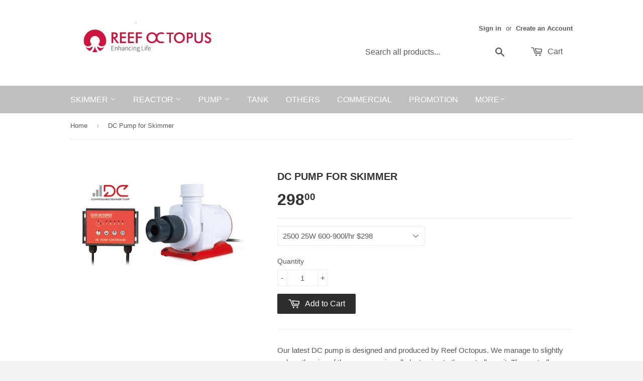

--- FILE ---
content_type: text/html; charset=utf-8
request_url: https://span.com.sg/products/dc-pump-for-skimmer
body_size: 16192
content:
<!doctype html>
<!--[if lt IE 7]><html class="no-js lt-ie9 lt-ie8 lt-ie7" lang="en"> <![endif]-->
<!--[if IE 7]><html class="no-js lt-ie9 lt-ie8" lang="en"> <![endif]-->
<!--[if IE 8]><html class="no-js lt-ie9" lang="en"> <![endif]-->
<!--[if IE 9 ]><html class="ie9 no-js"> <![endif]-->
<!--[if (gt IE 9)|!(IE)]><!--> <html class="no-touch no-js"> <!--<![endif]-->
<head>

  <!-- Basic page needs ================================================== -->
  <meta charset="utf-8">
  <meta http-equiv="X-UA-Compatible" content="IE=edge,chrome=1">

  
  <link rel="shortcut icon" href="//span.com.sg/cdn/shop/t/8/assets/favicon.png?v=169290195813271388501454560906" type="image/png" />
  

  <!-- Title and description ================================================== -->
  <title>
  DC Pump for Skimmer &ndash; Span Aquarium Pte Ltd | Blk 7 Kaki Bukit Road 1 Eunos Technolink #B1-08 S415937 | Reg. No. 200714377R
  </title>

  
  <meta name="description" content="Our latest DC pump is designed and produced by Reef Octopus. We manage to slightly reduce the size of the pump moving all electronics to the controller unit. The controller now has some additional functions such as on/off button and feed timer for 15 and 60 minutes. Mostly importantly we improved the mechanics of the p">
  

  <!-- Product meta ================================================== -->
  
  <meta property="og:type" content="product">
  <meta property="og:title" content="DC Pump for Skimmer">
  
  <meta property="og:image" content="http://span.com.sg/cdn/shop/products/RO-DC-SKIMMER_grande.jpg?v=1395805609">
  <meta property="og:image:secure_url" content="https://span.com.sg/cdn/shop/products/RO-DC-SKIMMER_grande.jpg?v=1395805609">
  
  <meta property="og:price:amount" content="298.00">
  <meta property="og:price:currency" content="SGD">


  <meta property="og:description" content="Our latest DC pump is designed and produced by Reef Octopus. We manage to slightly reduce the size of the pump moving all electronics to the controller unit. The controller now has some additional functions such as on/off button and feed timer for 15 and 60 minutes. Mostly importantly we improved the mechanics of the p">

  <meta property="og:url" content="https://www.reefoctopus.com.sg/products/dc-pump-for-skimmer">
  <meta property="og:site_name" content="Span Aquarium Pte Ltd | Blk 7 Kaki Bukit Road 1 Eunos Technolink #B1-08 S415937 | Reg. No. 200714377R">

  
  
  
  <meta name="twitter:site" content="@">


  <meta name="twitter:card" content="product">
  <meta name="twitter:title" content="DC Pump for Skimmer">
  <meta name="twitter:description" content="Our latest DC pump is designed and produced by Reef Octopus. We manage to slightly reduce the size of the pump moving all electronics to the controller unit. The controller now has some additional functions such as on/off button and feed timer for 15 and 60 minutes. Mostly importantly we improved the mechanics of the pump making it run even quieter with lesser vibrations.
Pinwheel impeller and venturi intake are included.
">
  <meta name="twitter:image" content="https://span.com.sg/cdn/shop/products/RO-DC-SKIMMER_medium.jpg?v=1395805609">
  <meta name="twitter:image:width" content="240">
  <meta name="twitter:image:height" content="240">
  <meta name="twitter:label1" content="Price">
  <meta name="twitter:data1" content="From $298.00 SGD">
  
  <meta name="twitter:label2" content="Brand">
  <meta name="twitter:data2" content="Reef Octopus">
  



  <!-- Helpers ================================================== -->
  <link rel="canonical" href="https://www.reefoctopus.com.sg/products/dc-pump-for-skimmer">
  <meta name="viewport" content="width=device-width,initial-scale=1">

  
  <!-- Ajaxify Cart Plugin ================================================== -->
  <link href="//span.com.sg/cdn/shop/t/8/assets/ajaxify.scss.css?v=101617718950719963771433867214" rel="stylesheet" type="text/css" media="all" />
  

  <!-- CSS ================================================== -->
  <link href="//span.com.sg/cdn/shop/t/8/assets/timber.scss.css?v=177752276491992467101674755486" rel="stylesheet" type="text/css" media="all" />
  




  <!-- Header hook for plugins ================================================== -->
  <script>window.performance && window.performance.mark && window.performance.mark('shopify.content_for_header.start');</script><meta name="google-site-verification" content="02NH49Tul_Igx_IXGOPkNcaRrqGLjvbXbY6HxpCQZ04">
<meta id="shopify-digital-wallet" name="shopify-digital-wallet" content="/3003681/digital_wallets/dialog">
<meta name="shopify-checkout-api-token" content="c29e4e95c376bbc93ad2c019b3986236">
<link rel="alternate" type="application/json+oembed" href="https://www.reefoctopus.com.sg/products/dc-pump-for-skimmer.oembed">
<script async="async" src="/checkouts/internal/preloads.js?locale=en-SG"></script>
<link rel="preconnect" href="https://shop.app" crossorigin="anonymous">
<script async="async" src="https://shop.app/checkouts/internal/preloads.js?locale=en-SG&shop_id=3003681" crossorigin="anonymous"></script>
<script id="apple-pay-shop-capabilities" type="application/json">{"shopId":3003681,"countryCode":"SG","currencyCode":"SGD","merchantCapabilities":["supports3DS"],"merchantId":"gid:\/\/shopify\/Shop\/3003681","merchantName":"Span Aquarium Pte Ltd | Blk 7 Kaki Bukit Road 1 Eunos Technolink #B1-08 S415937 | Reg. No. 200714377R","requiredBillingContactFields":["postalAddress","email"],"requiredShippingContactFields":["postalAddress","email"],"shippingType":"shipping","supportedNetworks":["visa","masterCard","amex"],"total":{"type":"pending","label":"Span Aquarium Pte Ltd | Blk 7 Kaki Bukit Road 1 Eunos Technolink #B1-08 S415937 | Reg. No. 200714377R","amount":"1.00"},"shopifyPaymentsEnabled":true,"supportsSubscriptions":true}</script>
<script id="shopify-features" type="application/json">{"accessToken":"c29e4e95c376bbc93ad2c019b3986236","betas":["rich-media-storefront-analytics"],"domain":"span.com.sg","predictiveSearch":true,"shopId":3003681,"locale":"en"}</script>
<script>var Shopify = Shopify || {};
Shopify.shop = "rosg.myshopify.com";
Shopify.locale = "en";
Shopify.currency = {"active":"SGD","rate":"1.0"};
Shopify.country = "SG";
Shopify.theme = {"name":"Supply","id":28301188,"schema_name":null,"schema_version":null,"theme_store_id":679,"role":"main"};
Shopify.theme.handle = "null";
Shopify.theme.style = {"id":null,"handle":null};
Shopify.cdnHost = "span.com.sg/cdn";
Shopify.routes = Shopify.routes || {};
Shopify.routes.root = "/";</script>
<script type="module">!function(o){(o.Shopify=o.Shopify||{}).modules=!0}(window);</script>
<script>!function(o){function n(){var o=[];function n(){o.push(Array.prototype.slice.apply(arguments))}return n.q=o,n}var t=o.Shopify=o.Shopify||{};t.loadFeatures=n(),t.autoloadFeatures=n()}(window);</script>
<script>
  window.ShopifyPay = window.ShopifyPay || {};
  window.ShopifyPay.apiHost = "shop.app\/pay";
  window.ShopifyPay.redirectState = null;
</script>
<script id="shop-js-analytics" type="application/json">{"pageType":"product"}</script>
<script defer="defer" async type="module" src="//span.com.sg/cdn/shopifycloud/shop-js/modules/v2/client.init-shop-cart-sync_BApSsMSl.en.esm.js"></script>
<script defer="defer" async type="module" src="//span.com.sg/cdn/shopifycloud/shop-js/modules/v2/chunk.common_CBoos6YZ.esm.js"></script>
<script type="module">
  await import("//span.com.sg/cdn/shopifycloud/shop-js/modules/v2/client.init-shop-cart-sync_BApSsMSl.en.esm.js");
await import("//span.com.sg/cdn/shopifycloud/shop-js/modules/v2/chunk.common_CBoos6YZ.esm.js");

  window.Shopify.SignInWithShop?.initShopCartSync?.({"fedCMEnabled":true,"windoidEnabled":true});

</script>
<script>
  window.Shopify = window.Shopify || {};
  if (!window.Shopify.featureAssets) window.Shopify.featureAssets = {};
  window.Shopify.featureAssets['shop-js'] = {"shop-cart-sync":["modules/v2/client.shop-cart-sync_DJczDl9f.en.esm.js","modules/v2/chunk.common_CBoos6YZ.esm.js"],"init-fed-cm":["modules/v2/client.init-fed-cm_BzwGC0Wi.en.esm.js","modules/v2/chunk.common_CBoos6YZ.esm.js"],"init-windoid":["modules/v2/client.init-windoid_BS26ThXS.en.esm.js","modules/v2/chunk.common_CBoos6YZ.esm.js"],"shop-cash-offers":["modules/v2/client.shop-cash-offers_DthCPNIO.en.esm.js","modules/v2/chunk.common_CBoos6YZ.esm.js","modules/v2/chunk.modal_Bu1hFZFC.esm.js"],"shop-button":["modules/v2/client.shop-button_D_JX508o.en.esm.js","modules/v2/chunk.common_CBoos6YZ.esm.js"],"init-shop-email-lookup-coordinator":["modules/v2/client.init-shop-email-lookup-coordinator_DFwWcvrS.en.esm.js","modules/v2/chunk.common_CBoos6YZ.esm.js"],"shop-toast-manager":["modules/v2/client.shop-toast-manager_tEhgP2F9.en.esm.js","modules/v2/chunk.common_CBoos6YZ.esm.js"],"shop-login-button":["modules/v2/client.shop-login-button_DwLgFT0K.en.esm.js","modules/v2/chunk.common_CBoos6YZ.esm.js","modules/v2/chunk.modal_Bu1hFZFC.esm.js"],"avatar":["modules/v2/client.avatar_BTnouDA3.en.esm.js"],"init-shop-cart-sync":["modules/v2/client.init-shop-cart-sync_BApSsMSl.en.esm.js","modules/v2/chunk.common_CBoos6YZ.esm.js"],"pay-button":["modules/v2/client.pay-button_BuNmcIr_.en.esm.js","modules/v2/chunk.common_CBoos6YZ.esm.js"],"init-shop-for-new-customer-accounts":["modules/v2/client.init-shop-for-new-customer-accounts_DrjXSI53.en.esm.js","modules/v2/client.shop-login-button_DwLgFT0K.en.esm.js","modules/v2/chunk.common_CBoos6YZ.esm.js","modules/v2/chunk.modal_Bu1hFZFC.esm.js"],"init-customer-accounts-sign-up":["modules/v2/client.init-customer-accounts-sign-up_TlVCiykN.en.esm.js","modules/v2/client.shop-login-button_DwLgFT0K.en.esm.js","modules/v2/chunk.common_CBoos6YZ.esm.js","modules/v2/chunk.modal_Bu1hFZFC.esm.js"],"shop-follow-button":["modules/v2/client.shop-follow-button_C5D3XtBb.en.esm.js","modules/v2/chunk.common_CBoos6YZ.esm.js","modules/v2/chunk.modal_Bu1hFZFC.esm.js"],"checkout-modal":["modules/v2/client.checkout-modal_8TC_1FUY.en.esm.js","modules/v2/chunk.common_CBoos6YZ.esm.js","modules/v2/chunk.modal_Bu1hFZFC.esm.js"],"init-customer-accounts":["modules/v2/client.init-customer-accounts_C0Oh2ljF.en.esm.js","modules/v2/client.shop-login-button_DwLgFT0K.en.esm.js","modules/v2/chunk.common_CBoos6YZ.esm.js","modules/v2/chunk.modal_Bu1hFZFC.esm.js"],"lead-capture":["modules/v2/client.lead-capture_Cq0gfm7I.en.esm.js","modules/v2/chunk.common_CBoos6YZ.esm.js","modules/v2/chunk.modal_Bu1hFZFC.esm.js"],"shop-login":["modules/v2/client.shop-login_BmtnoEUo.en.esm.js","modules/v2/chunk.common_CBoos6YZ.esm.js","modules/v2/chunk.modal_Bu1hFZFC.esm.js"],"payment-terms":["modules/v2/client.payment-terms_BHOWV7U_.en.esm.js","modules/v2/chunk.common_CBoos6YZ.esm.js","modules/v2/chunk.modal_Bu1hFZFC.esm.js"]};
</script>
<script id="__st">var __st={"a":3003681,"offset":28800,"reqid":"385f0eeb-22d8-4927-8cc8-66ab88f6cdbd-1768891094","pageurl":"span.com.sg\/products\/dc-pump-for-skimmer","u":"6bbe371c3434","p":"product","rtyp":"product","rid":273237929};</script>
<script>window.ShopifyPaypalV4VisibilityTracking = true;</script>
<script id="captcha-bootstrap">!function(){'use strict';const t='contact',e='account',n='new_comment',o=[[t,t],['blogs',n],['comments',n],[t,'customer']],c=[[e,'customer_login'],[e,'guest_login'],[e,'recover_customer_password'],[e,'create_customer']],r=t=>t.map((([t,e])=>`form[action*='/${t}']:not([data-nocaptcha='true']) input[name='form_type'][value='${e}']`)).join(','),a=t=>()=>t?[...document.querySelectorAll(t)].map((t=>t.form)):[];function s(){const t=[...o],e=r(t);return a(e)}const i='password',u='form_key',d=['recaptcha-v3-token','g-recaptcha-response','h-captcha-response',i],f=()=>{try{return window.sessionStorage}catch{return}},m='__shopify_v',_=t=>t.elements[u];function p(t,e,n=!1){try{const o=window.sessionStorage,c=JSON.parse(o.getItem(e)),{data:r}=function(t){const{data:e,action:n}=t;return t[m]||n?{data:e,action:n}:{data:t,action:n}}(c);for(const[e,n]of Object.entries(r))t.elements[e]&&(t.elements[e].value=n);n&&o.removeItem(e)}catch(o){console.error('form repopulation failed',{error:o})}}const l='form_type',E='cptcha';function T(t){t.dataset[E]=!0}const w=window,h=w.document,L='Shopify',v='ce_forms',y='captcha';let A=!1;((t,e)=>{const n=(g='f06e6c50-85a8-45c8-87d0-21a2b65856fe',I='https://cdn.shopify.com/shopifycloud/storefront-forms-hcaptcha/ce_storefront_forms_captcha_hcaptcha.v1.5.2.iife.js',D={infoText:'Protected by hCaptcha',privacyText:'Privacy',termsText:'Terms'},(t,e,n)=>{const o=w[L][v],c=o.bindForm;if(c)return c(t,g,e,D).then(n);var r;o.q.push([[t,g,e,D],n]),r=I,A||(h.body.append(Object.assign(h.createElement('script'),{id:'captcha-provider',async:!0,src:r})),A=!0)});var g,I,D;w[L]=w[L]||{},w[L][v]=w[L][v]||{},w[L][v].q=[],w[L][y]=w[L][y]||{},w[L][y].protect=function(t,e){n(t,void 0,e),T(t)},Object.freeze(w[L][y]),function(t,e,n,w,h,L){const[v,y,A,g]=function(t,e,n){const i=e?o:[],u=t?c:[],d=[...i,...u],f=r(d),m=r(i),_=r(d.filter((([t,e])=>n.includes(e))));return[a(f),a(m),a(_),s()]}(w,h,L),I=t=>{const e=t.target;return e instanceof HTMLFormElement?e:e&&e.form},D=t=>v().includes(t);t.addEventListener('submit',(t=>{const e=I(t);if(!e)return;const n=D(e)&&!e.dataset.hcaptchaBound&&!e.dataset.recaptchaBound,o=_(e),c=g().includes(e)&&(!o||!o.value);(n||c)&&t.preventDefault(),c&&!n&&(function(t){try{if(!f())return;!function(t){const e=f();if(!e)return;const n=_(t);if(!n)return;const o=n.value;o&&e.removeItem(o)}(t);const e=Array.from(Array(32),(()=>Math.random().toString(36)[2])).join('');!function(t,e){_(t)||t.append(Object.assign(document.createElement('input'),{type:'hidden',name:u})),t.elements[u].value=e}(t,e),function(t,e){const n=f();if(!n)return;const o=[...t.querySelectorAll(`input[type='${i}']`)].map((({name:t})=>t)),c=[...d,...o],r={};for(const[a,s]of new FormData(t).entries())c.includes(a)||(r[a]=s);n.setItem(e,JSON.stringify({[m]:1,action:t.action,data:r}))}(t,e)}catch(e){console.error('failed to persist form',e)}}(e),e.submit())}));const S=(t,e)=>{t&&!t.dataset[E]&&(n(t,e.some((e=>e===t))),T(t))};for(const o of['focusin','change'])t.addEventListener(o,(t=>{const e=I(t);D(e)&&S(e,y())}));const B=e.get('form_key'),M=e.get(l),P=B&&M;t.addEventListener('DOMContentLoaded',(()=>{const t=y();if(P)for(const e of t)e.elements[l].value===M&&p(e,B);[...new Set([...A(),...v().filter((t=>'true'===t.dataset.shopifyCaptcha))])].forEach((e=>S(e,t)))}))}(h,new URLSearchParams(w.location.search),n,t,e,['guest_login'])})(!0,!0)}();</script>
<script integrity="sha256-4kQ18oKyAcykRKYeNunJcIwy7WH5gtpwJnB7kiuLZ1E=" data-source-attribution="shopify.loadfeatures" defer="defer" src="//span.com.sg/cdn/shopifycloud/storefront/assets/storefront/load_feature-a0a9edcb.js" crossorigin="anonymous"></script>
<script crossorigin="anonymous" defer="defer" src="//span.com.sg/cdn/shopifycloud/storefront/assets/shopify_pay/storefront-65b4c6d7.js?v=20250812"></script>
<script data-source-attribution="shopify.dynamic_checkout.dynamic.init">var Shopify=Shopify||{};Shopify.PaymentButton=Shopify.PaymentButton||{isStorefrontPortableWallets:!0,init:function(){window.Shopify.PaymentButton.init=function(){};var t=document.createElement("script");t.src="https://span.com.sg/cdn/shopifycloud/portable-wallets/latest/portable-wallets.en.js",t.type="module",document.head.appendChild(t)}};
</script>
<script data-source-attribution="shopify.dynamic_checkout.buyer_consent">
  function portableWalletsHideBuyerConsent(e){var t=document.getElementById("shopify-buyer-consent"),n=document.getElementById("shopify-subscription-policy-button");t&&n&&(t.classList.add("hidden"),t.setAttribute("aria-hidden","true"),n.removeEventListener("click",e))}function portableWalletsShowBuyerConsent(e){var t=document.getElementById("shopify-buyer-consent"),n=document.getElementById("shopify-subscription-policy-button");t&&n&&(t.classList.remove("hidden"),t.removeAttribute("aria-hidden"),n.addEventListener("click",e))}window.Shopify?.PaymentButton&&(window.Shopify.PaymentButton.hideBuyerConsent=portableWalletsHideBuyerConsent,window.Shopify.PaymentButton.showBuyerConsent=portableWalletsShowBuyerConsent);
</script>
<script data-source-attribution="shopify.dynamic_checkout.cart.bootstrap">document.addEventListener("DOMContentLoaded",(function(){function t(){return document.querySelector("shopify-accelerated-checkout-cart, shopify-accelerated-checkout")}if(t())Shopify.PaymentButton.init();else{new MutationObserver((function(e,n){t()&&(Shopify.PaymentButton.init(),n.disconnect())})).observe(document.body,{childList:!0,subtree:!0})}}));
</script>
<link id="shopify-accelerated-checkout-styles" rel="stylesheet" media="screen" href="https://span.com.sg/cdn/shopifycloud/portable-wallets/latest/accelerated-checkout-backwards-compat.css" crossorigin="anonymous">
<style id="shopify-accelerated-checkout-cart">
        #shopify-buyer-consent {
  margin-top: 1em;
  display: inline-block;
  width: 100%;
}

#shopify-buyer-consent.hidden {
  display: none;
}

#shopify-subscription-policy-button {
  background: none;
  border: none;
  padding: 0;
  text-decoration: underline;
  font-size: inherit;
  cursor: pointer;
}

#shopify-subscription-policy-button::before {
  box-shadow: none;
}

      </style>

<script>window.performance && window.performance.mark && window.performance.mark('shopify.content_for_header.end');</script>

  

<!--[if lt IE 9]>
<script src="//cdnjs.cloudflare.com/ajax/libs/html5shiv/3.7.2/html5shiv.min.js" type="text/javascript"></script>
<script src="//span.com.sg/cdn/shop/t/8/assets/respond.min.js?v=52248677837542619231433867063" type="text/javascript"></script>
<link href="//span.com.sg/cdn/shop/t/8/assets/respond-proxy.html" id="respond-proxy" rel="respond-proxy" />
<link href="//www.reefoctopus.com.sg/search?q=3b69ef720f18bffb555e8fc3ab5fd4f0" id="respond-redirect" rel="respond-redirect" />
<script src="//www.reefoctopus.com.sg/search?q=3b69ef720f18bffb555e8fc3ab5fd4f0" type="text/javascript"></script>
<![endif]-->


  
  

  <script src="//ajax.googleapis.com/ajax/libs/jquery/1.11.0/jquery.min.js" type="text/javascript"></script>
  <script src="//span.com.sg/cdn/shop/t/8/assets/modernizr.min.js?v=26620055551102246001433867063" type="text/javascript"></script>

<link href="https://monorail-edge.shopifysvc.com" rel="dns-prefetch">
<script>(function(){if ("sendBeacon" in navigator && "performance" in window) {try {var session_token_from_headers = performance.getEntriesByType('navigation')[0].serverTiming.find(x => x.name == '_s').description;} catch {var session_token_from_headers = undefined;}var session_cookie_matches = document.cookie.match(/_shopify_s=([^;]*)/);var session_token_from_cookie = session_cookie_matches && session_cookie_matches.length === 2 ? session_cookie_matches[1] : "";var session_token = session_token_from_headers || session_token_from_cookie || "";function handle_abandonment_event(e) {var entries = performance.getEntries().filter(function(entry) {return /monorail-edge.shopifysvc.com/.test(entry.name);});if (!window.abandonment_tracked && entries.length === 0) {window.abandonment_tracked = true;var currentMs = Date.now();var navigation_start = performance.timing.navigationStart;var payload = {shop_id: 3003681,url: window.location.href,navigation_start,duration: currentMs - navigation_start,session_token,page_type: "product"};window.navigator.sendBeacon("https://monorail-edge.shopifysvc.com/v1/produce", JSON.stringify({schema_id: "online_store_buyer_site_abandonment/1.1",payload: payload,metadata: {event_created_at_ms: currentMs,event_sent_at_ms: currentMs}}));}}window.addEventListener('pagehide', handle_abandonment_event);}}());</script>
<script id="web-pixels-manager-setup">(function e(e,d,r,n,o){if(void 0===o&&(o={}),!Boolean(null===(a=null===(i=window.Shopify)||void 0===i?void 0:i.analytics)||void 0===a?void 0:a.replayQueue)){var i,a;window.Shopify=window.Shopify||{};var t=window.Shopify;t.analytics=t.analytics||{};var s=t.analytics;s.replayQueue=[],s.publish=function(e,d,r){return s.replayQueue.push([e,d,r]),!0};try{self.performance.mark("wpm:start")}catch(e){}var l=function(){var e={modern:/Edge?\/(1{2}[4-9]|1[2-9]\d|[2-9]\d{2}|\d{4,})\.\d+(\.\d+|)|Firefox\/(1{2}[4-9]|1[2-9]\d|[2-9]\d{2}|\d{4,})\.\d+(\.\d+|)|Chrom(ium|e)\/(9{2}|\d{3,})\.\d+(\.\d+|)|(Maci|X1{2}).+ Version\/(15\.\d+|(1[6-9]|[2-9]\d|\d{3,})\.\d+)([,.]\d+|)( \(\w+\)|)( Mobile\/\w+|) Safari\/|Chrome.+OPR\/(9{2}|\d{3,})\.\d+\.\d+|(CPU[ +]OS|iPhone[ +]OS|CPU[ +]iPhone|CPU IPhone OS|CPU iPad OS)[ +]+(15[._]\d+|(1[6-9]|[2-9]\d|\d{3,})[._]\d+)([._]\d+|)|Android:?[ /-](13[3-9]|1[4-9]\d|[2-9]\d{2}|\d{4,})(\.\d+|)(\.\d+|)|Android.+Firefox\/(13[5-9]|1[4-9]\d|[2-9]\d{2}|\d{4,})\.\d+(\.\d+|)|Android.+Chrom(ium|e)\/(13[3-9]|1[4-9]\d|[2-9]\d{2}|\d{4,})\.\d+(\.\d+|)|SamsungBrowser\/([2-9]\d|\d{3,})\.\d+/,legacy:/Edge?\/(1[6-9]|[2-9]\d|\d{3,})\.\d+(\.\d+|)|Firefox\/(5[4-9]|[6-9]\d|\d{3,})\.\d+(\.\d+|)|Chrom(ium|e)\/(5[1-9]|[6-9]\d|\d{3,})\.\d+(\.\d+|)([\d.]+$|.*Safari\/(?![\d.]+ Edge\/[\d.]+$))|(Maci|X1{2}).+ Version\/(10\.\d+|(1[1-9]|[2-9]\d|\d{3,})\.\d+)([,.]\d+|)( \(\w+\)|)( Mobile\/\w+|) Safari\/|Chrome.+OPR\/(3[89]|[4-9]\d|\d{3,})\.\d+\.\d+|(CPU[ +]OS|iPhone[ +]OS|CPU[ +]iPhone|CPU IPhone OS|CPU iPad OS)[ +]+(10[._]\d+|(1[1-9]|[2-9]\d|\d{3,})[._]\d+)([._]\d+|)|Android:?[ /-](13[3-9]|1[4-9]\d|[2-9]\d{2}|\d{4,})(\.\d+|)(\.\d+|)|Mobile Safari.+OPR\/([89]\d|\d{3,})\.\d+\.\d+|Android.+Firefox\/(13[5-9]|1[4-9]\d|[2-9]\d{2}|\d{4,})\.\d+(\.\d+|)|Android.+Chrom(ium|e)\/(13[3-9]|1[4-9]\d|[2-9]\d{2}|\d{4,})\.\d+(\.\d+|)|Android.+(UC? ?Browser|UCWEB|U3)[ /]?(15\.([5-9]|\d{2,})|(1[6-9]|[2-9]\d|\d{3,})\.\d+)\.\d+|SamsungBrowser\/(5\.\d+|([6-9]|\d{2,})\.\d+)|Android.+MQ{2}Browser\/(14(\.(9|\d{2,})|)|(1[5-9]|[2-9]\d|\d{3,})(\.\d+|))(\.\d+|)|K[Aa][Ii]OS\/(3\.\d+|([4-9]|\d{2,})\.\d+)(\.\d+|)/},d=e.modern,r=e.legacy,n=navigator.userAgent;return n.match(d)?"modern":n.match(r)?"legacy":"unknown"}(),u="modern"===l?"modern":"legacy",c=(null!=n?n:{modern:"",legacy:""})[u],f=function(e){return[e.baseUrl,"/wpm","/b",e.hashVersion,"modern"===e.buildTarget?"m":"l",".js"].join("")}({baseUrl:d,hashVersion:r,buildTarget:u}),m=function(e){var d=e.version,r=e.bundleTarget,n=e.surface,o=e.pageUrl,i=e.monorailEndpoint;return{emit:function(e){var a=e.status,t=e.errorMsg,s=(new Date).getTime(),l=JSON.stringify({metadata:{event_sent_at_ms:s},events:[{schema_id:"web_pixels_manager_load/3.1",payload:{version:d,bundle_target:r,page_url:o,status:a,surface:n,error_msg:t},metadata:{event_created_at_ms:s}}]});if(!i)return console&&console.warn&&console.warn("[Web Pixels Manager] No Monorail endpoint provided, skipping logging."),!1;try{return self.navigator.sendBeacon.bind(self.navigator)(i,l)}catch(e){}var u=new XMLHttpRequest;try{return u.open("POST",i,!0),u.setRequestHeader("Content-Type","text/plain"),u.send(l),!0}catch(e){return console&&console.warn&&console.warn("[Web Pixels Manager] Got an unhandled error while logging to Monorail."),!1}}}}({version:r,bundleTarget:l,surface:e.surface,pageUrl:self.location.href,monorailEndpoint:e.monorailEndpoint});try{o.browserTarget=l,function(e){var d=e.src,r=e.async,n=void 0===r||r,o=e.onload,i=e.onerror,a=e.sri,t=e.scriptDataAttributes,s=void 0===t?{}:t,l=document.createElement("script"),u=document.querySelector("head"),c=document.querySelector("body");if(l.async=n,l.src=d,a&&(l.integrity=a,l.crossOrigin="anonymous"),s)for(var f in s)if(Object.prototype.hasOwnProperty.call(s,f))try{l.dataset[f]=s[f]}catch(e){}if(o&&l.addEventListener("load",o),i&&l.addEventListener("error",i),u)u.appendChild(l);else{if(!c)throw new Error("Did not find a head or body element to append the script");c.appendChild(l)}}({src:f,async:!0,onload:function(){if(!function(){var e,d;return Boolean(null===(d=null===(e=window.Shopify)||void 0===e?void 0:e.analytics)||void 0===d?void 0:d.initialized)}()){var d=window.webPixelsManager.init(e)||void 0;if(d){var r=window.Shopify.analytics;r.replayQueue.forEach((function(e){var r=e[0],n=e[1],o=e[2];d.publishCustomEvent(r,n,o)})),r.replayQueue=[],r.publish=d.publishCustomEvent,r.visitor=d.visitor,r.initialized=!0}}},onerror:function(){return m.emit({status:"failed",errorMsg:"".concat(f," has failed to load")})},sri:function(e){var d=/^sha384-[A-Za-z0-9+/=]+$/;return"string"==typeof e&&d.test(e)}(c)?c:"",scriptDataAttributes:o}),m.emit({status:"loading"})}catch(e){m.emit({status:"failed",errorMsg:(null==e?void 0:e.message)||"Unknown error"})}}})({shopId: 3003681,storefrontBaseUrl: "https://www.reefoctopus.com.sg",extensionsBaseUrl: "https://extensions.shopifycdn.com/cdn/shopifycloud/web-pixels-manager",monorailEndpoint: "https://monorail-edge.shopifysvc.com/unstable/produce_batch",surface: "storefront-renderer",enabledBetaFlags: ["2dca8a86"],webPixelsConfigList: [{"id":"582058166","configuration":"{\"config\":\"{\\\"pixel_id\\\":\\\"GT-WVR4GD5Z\\\",\\\"target_country\\\":\\\"SG\\\",\\\"gtag_events\\\":[{\\\"type\\\":\\\"purchase\\\",\\\"action_label\\\":\\\"MC-RP9MLWQ0ER\\\"},{\\\"type\\\":\\\"page_view\\\",\\\"action_label\\\":\\\"MC-RP9MLWQ0ER\\\"},{\\\"type\\\":\\\"view_item\\\",\\\"action_label\\\":\\\"MC-RP9MLWQ0ER\\\"}],\\\"enable_monitoring_mode\\\":false}\"}","eventPayloadVersion":"v1","runtimeContext":"OPEN","scriptVersion":"b2a88bafab3e21179ed38636efcd8a93","type":"APP","apiClientId":1780363,"privacyPurposes":[],"dataSharingAdjustments":{"protectedCustomerApprovalScopes":["read_customer_address","read_customer_email","read_customer_name","read_customer_personal_data","read_customer_phone"]}},{"id":"86638774","eventPayloadVersion":"v1","runtimeContext":"LAX","scriptVersion":"1","type":"CUSTOM","privacyPurposes":["ANALYTICS"],"name":"Google Analytics tag (migrated)"},{"id":"shopify-app-pixel","configuration":"{}","eventPayloadVersion":"v1","runtimeContext":"STRICT","scriptVersion":"0450","apiClientId":"shopify-pixel","type":"APP","privacyPurposes":["ANALYTICS","MARKETING"]},{"id":"shopify-custom-pixel","eventPayloadVersion":"v1","runtimeContext":"LAX","scriptVersion":"0450","apiClientId":"shopify-pixel","type":"CUSTOM","privacyPurposes":["ANALYTICS","MARKETING"]}],isMerchantRequest: false,initData: {"shop":{"name":"Span Aquarium Pte Ltd | Blk 7 Kaki Bukit Road 1 Eunos Technolink #B1-08 S415937 | Reg. No. 200714377R","paymentSettings":{"currencyCode":"SGD"},"myshopifyDomain":"rosg.myshopify.com","countryCode":"SG","storefrontUrl":"https:\/\/www.reefoctopus.com.sg"},"customer":null,"cart":null,"checkout":null,"productVariants":[{"price":{"amount":298.0,"currencyCode":"SGD"},"product":{"title":"DC Pump for Skimmer","vendor":"Reef Octopus","id":"273237929","untranslatedTitle":"DC Pump for Skimmer","url":"\/products\/dc-pump-for-skimmer","type":"Pump"},"id":"10260759813","image":{"src":"\/\/span.com.sg\/cdn\/shop\/products\/RO-DC-SKIMMER.jpg?v=1395805609"},"sku":"RO-DC-2500S","title":"2500 25W 600-900l\/hr $298","untranslatedTitle":"2500 25W 600-900l\/hr $298"},{"price":{"amount":388.0,"currencyCode":"SGD"},"product":{"title":"DC Pump for Skimmer","vendor":"Reef Octopus","id":"273237929","untranslatedTitle":"DC Pump for Skimmer","url":"\/products\/dc-pump-for-skimmer","type":"Pump"},"id":"641751225","image":{"src":"\/\/span.com.sg\/cdn\/shop\/products\/RO-DC-SKIMMER.jpg?v=1395805609"},"sku":"RO-DC-3500S","title":"3500 25-40W 800-1200l\/hr $388","untranslatedTitle":"3500 25-40W 800-1200l\/hr $388"},{"price":{"amount":438.0,"currencyCode":"SGD"},"product":{"title":"DC Pump for Skimmer","vendor":"Reef Octopus","id":"273237929","untranslatedTitle":"DC Pump for Skimmer","url":"\/products\/dc-pump-for-skimmer","type":"Pump"},"id":"641751237","image":{"src":"\/\/span.com.sg\/cdn\/shop\/products\/RO-DC-SKIMMER.jpg?v=1395805609"},"sku":"RO-DC-5500S","title":"5500 35-50W 1200-2000l\/hr $438","untranslatedTitle":"5500 35-50W 1200-2000l\/hr $438"}],"purchasingCompany":null},},"https://span.com.sg/cdn","fcfee988w5aeb613cpc8e4bc33m6693e112",{"modern":"","legacy":""},{"shopId":"3003681","storefrontBaseUrl":"https:\/\/www.reefoctopus.com.sg","extensionBaseUrl":"https:\/\/extensions.shopifycdn.com\/cdn\/shopifycloud\/web-pixels-manager","surface":"storefront-renderer","enabledBetaFlags":"[\"2dca8a86\"]","isMerchantRequest":"false","hashVersion":"fcfee988w5aeb613cpc8e4bc33m6693e112","publish":"custom","events":"[[\"page_viewed\",{}],[\"product_viewed\",{\"productVariant\":{\"price\":{\"amount\":298.0,\"currencyCode\":\"SGD\"},\"product\":{\"title\":\"DC Pump for Skimmer\",\"vendor\":\"Reef Octopus\",\"id\":\"273237929\",\"untranslatedTitle\":\"DC Pump for Skimmer\",\"url\":\"\/products\/dc-pump-for-skimmer\",\"type\":\"Pump\"},\"id\":\"10260759813\",\"image\":{\"src\":\"\/\/span.com.sg\/cdn\/shop\/products\/RO-DC-SKIMMER.jpg?v=1395805609\"},\"sku\":\"RO-DC-2500S\",\"title\":\"2500 25W 600-900l\/hr $298\",\"untranslatedTitle\":\"2500 25W 600-900l\/hr $298\"}}]]"});</script><script>
  window.ShopifyAnalytics = window.ShopifyAnalytics || {};
  window.ShopifyAnalytics.meta = window.ShopifyAnalytics.meta || {};
  window.ShopifyAnalytics.meta.currency = 'SGD';
  var meta = {"product":{"id":273237929,"gid":"gid:\/\/shopify\/Product\/273237929","vendor":"Reef Octopus","type":"Pump","handle":"dc-pump-for-skimmer","variants":[{"id":10260759813,"price":29800,"name":"DC Pump for Skimmer - 2500 25W 600-900l\/hr $298","public_title":"2500 25W 600-900l\/hr $298","sku":"RO-DC-2500S"},{"id":641751225,"price":38800,"name":"DC Pump for Skimmer - 3500 25-40W 800-1200l\/hr $388","public_title":"3500 25-40W 800-1200l\/hr $388","sku":"RO-DC-3500S"},{"id":641751237,"price":43800,"name":"DC Pump for Skimmer - 5500 35-50W 1200-2000l\/hr $438","public_title":"5500 35-50W 1200-2000l\/hr $438","sku":"RO-DC-5500S"}],"remote":false},"page":{"pageType":"product","resourceType":"product","resourceId":273237929,"requestId":"385f0eeb-22d8-4927-8cc8-66ab88f6cdbd-1768891094"}};
  for (var attr in meta) {
    window.ShopifyAnalytics.meta[attr] = meta[attr];
  }
</script>
<script class="analytics">
  (function () {
    var customDocumentWrite = function(content) {
      var jquery = null;

      if (window.jQuery) {
        jquery = window.jQuery;
      } else if (window.Checkout && window.Checkout.$) {
        jquery = window.Checkout.$;
      }

      if (jquery) {
        jquery('body').append(content);
      }
    };

    var hasLoggedConversion = function(token) {
      if (token) {
        return document.cookie.indexOf('loggedConversion=' + token) !== -1;
      }
      return false;
    }

    var setCookieIfConversion = function(token) {
      if (token) {
        var twoMonthsFromNow = new Date(Date.now());
        twoMonthsFromNow.setMonth(twoMonthsFromNow.getMonth() + 2);

        document.cookie = 'loggedConversion=' + token + '; expires=' + twoMonthsFromNow;
      }
    }

    var trekkie = window.ShopifyAnalytics.lib = window.trekkie = window.trekkie || [];
    if (trekkie.integrations) {
      return;
    }
    trekkie.methods = [
      'identify',
      'page',
      'ready',
      'track',
      'trackForm',
      'trackLink'
    ];
    trekkie.factory = function(method) {
      return function() {
        var args = Array.prototype.slice.call(arguments);
        args.unshift(method);
        trekkie.push(args);
        return trekkie;
      };
    };
    for (var i = 0; i < trekkie.methods.length; i++) {
      var key = trekkie.methods[i];
      trekkie[key] = trekkie.factory(key);
    }
    trekkie.load = function(config) {
      trekkie.config = config || {};
      trekkie.config.initialDocumentCookie = document.cookie;
      var first = document.getElementsByTagName('script')[0];
      var script = document.createElement('script');
      script.type = 'text/javascript';
      script.onerror = function(e) {
        var scriptFallback = document.createElement('script');
        scriptFallback.type = 'text/javascript';
        scriptFallback.onerror = function(error) {
                var Monorail = {
      produce: function produce(monorailDomain, schemaId, payload) {
        var currentMs = new Date().getTime();
        var event = {
          schema_id: schemaId,
          payload: payload,
          metadata: {
            event_created_at_ms: currentMs,
            event_sent_at_ms: currentMs
          }
        };
        return Monorail.sendRequest("https://" + monorailDomain + "/v1/produce", JSON.stringify(event));
      },
      sendRequest: function sendRequest(endpointUrl, payload) {
        // Try the sendBeacon API
        if (window && window.navigator && typeof window.navigator.sendBeacon === 'function' && typeof window.Blob === 'function' && !Monorail.isIos12()) {
          var blobData = new window.Blob([payload], {
            type: 'text/plain'
          });

          if (window.navigator.sendBeacon(endpointUrl, blobData)) {
            return true;
          } // sendBeacon was not successful

        } // XHR beacon

        var xhr = new XMLHttpRequest();

        try {
          xhr.open('POST', endpointUrl);
          xhr.setRequestHeader('Content-Type', 'text/plain');
          xhr.send(payload);
        } catch (e) {
          console.log(e);
        }

        return false;
      },
      isIos12: function isIos12() {
        return window.navigator.userAgent.lastIndexOf('iPhone; CPU iPhone OS 12_') !== -1 || window.navigator.userAgent.lastIndexOf('iPad; CPU OS 12_') !== -1;
      }
    };
    Monorail.produce('monorail-edge.shopifysvc.com',
      'trekkie_storefront_load_errors/1.1',
      {shop_id: 3003681,
      theme_id: 28301188,
      app_name: "storefront",
      context_url: window.location.href,
      source_url: "//span.com.sg/cdn/s/trekkie.storefront.cd680fe47e6c39ca5d5df5f0a32d569bc48c0f27.min.js"});

        };
        scriptFallback.async = true;
        scriptFallback.src = '//span.com.sg/cdn/s/trekkie.storefront.cd680fe47e6c39ca5d5df5f0a32d569bc48c0f27.min.js';
        first.parentNode.insertBefore(scriptFallback, first);
      };
      script.async = true;
      script.src = '//span.com.sg/cdn/s/trekkie.storefront.cd680fe47e6c39ca5d5df5f0a32d569bc48c0f27.min.js';
      first.parentNode.insertBefore(script, first);
    };
    trekkie.load(
      {"Trekkie":{"appName":"storefront","development":false,"defaultAttributes":{"shopId":3003681,"isMerchantRequest":null,"themeId":28301188,"themeCityHash":"13507593077981189912","contentLanguage":"en","currency":"SGD","eventMetadataId":"093c0d12-7a62-407a-975d-e82271744f45"},"isServerSideCookieWritingEnabled":true,"monorailRegion":"shop_domain","enabledBetaFlags":["65f19447"]},"Session Attribution":{},"S2S":{"facebookCapiEnabled":false,"source":"trekkie-storefront-renderer","apiClientId":580111}}
    );

    var loaded = false;
    trekkie.ready(function() {
      if (loaded) return;
      loaded = true;

      window.ShopifyAnalytics.lib = window.trekkie;

      var originalDocumentWrite = document.write;
      document.write = customDocumentWrite;
      try { window.ShopifyAnalytics.merchantGoogleAnalytics.call(this); } catch(error) {};
      document.write = originalDocumentWrite;

      window.ShopifyAnalytics.lib.page(null,{"pageType":"product","resourceType":"product","resourceId":273237929,"requestId":"385f0eeb-22d8-4927-8cc8-66ab88f6cdbd-1768891094","shopifyEmitted":true});

      var match = window.location.pathname.match(/checkouts\/(.+)\/(thank_you|post_purchase)/)
      var token = match? match[1]: undefined;
      if (!hasLoggedConversion(token)) {
        setCookieIfConversion(token);
        window.ShopifyAnalytics.lib.track("Viewed Product",{"currency":"SGD","variantId":10260759813,"productId":273237929,"productGid":"gid:\/\/shopify\/Product\/273237929","name":"DC Pump for Skimmer - 2500 25W 600-900l\/hr $298","price":"298.00","sku":"RO-DC-2500S","brand":"Reef Octopus","variant":"2500 25W 600-900l\/hr $298","category":"Pump","nonInteraction":true,"remote":false},undefined,undefined,{"shopifyEmitted":true});
      window.ShopifyAnalytics.lib.track("monorail:\/\/trekkie_storefront_viewed_product\/1.1",{"currency":"SGD","variantId":10260759813,"productId":273237929,"productGid":"gid:\/\/shopify\/Product\/273237929","name":"DC Pump for Skimmer - 2500 25W 600-900l\/hr $298","price":"298.00","sku":"RO-DC-2500S","brand":"Reef Octopus","variant":"2500 25W 600-900l\/hr $298","category":"Pump","nonInteraction":true,"remote":false,"referer":"https:\/\/span.com.sg\/products\/dc-pump-for-skimmer"});
      }
    });


        var eventsListenerScript = document.createElement('script');
        eventsListenerScript.async = true;
        eventsListenerScript.src = "//span.com.sg/cdn/shopifycloud/storefront/assets/shop_events_listener-3da45d37.js";
        document.getElementsByTagName('head')[0].appendChild(eventsListenerScript);

})();</script>
  <script>
  if (!window.ga || (window.ga && typeof window.ga !== 'function')) {
    window.ga = function ga() {
      (window.ga.q = window.ga.q || []).push(arguments);
      if (window.Shopify && window.Shopify.analytics && typeof window.Shopify.analytics.publish === 'function') {
        window.Shopify.analytics.publish("ga_stub_called", {}, {sendTo: "google_osp_migration"});
      }
      console.error("Shopify's Google Analytics stub called with:", Array.from(arguments), "\nSee https://help.shopify.com/manual/promoting-marketing/pixels/pixel-migration#google for more information.");
    };
    if (window.Shopify && window.Shopify.analytics && typeof window.Shopify.analytics.publish === 'function') {
      window.Shopify.analytics.publish("ga_stub_initialized", {}, {sendTo: "google_osp_migration"});
    }
  }
</script>
<script
  defer
  src="https://span.com.sg/cdn/shopifycloud/perf-kit/shopify-perf-kit-3.0.4.min.js"
  data-application="storefront-renderer"
  data-shop-id="3003681"
  data-render-region="gcp-us-central1"
  data-page-type="product"
  data-theme-instance-id="28301188"
  data-theme-name=""
  data-theme-version=""
  data-monorail-region="shop_domain"
  data-resource-timing-sampling-rate="10"
  data-shs="true"
  data-shs-beacon="true"
  data-shs-export-with-fetch="true"
  data-shs-logs-sample-rate="1"
  data-shs-beacon-endpoint="https://span.com.sg/api/collect"
></script>
</head>

<body id="dc-pump-for-skimmer" class="template-product" >

  <header class="site-header" role="banner">
    <div class="wrapper">

      <div class="grid--full">
        <div class="grid-item large--one-half">
          
            <div class="h1 header-logo" itemscope itemtype="http://schema.org/Organization">
          
            
              <a href="/" itemprop="url">
                <img src="//span.com.sg/cdn/shop/t/8/assets/logo.png?v=50856276264827119011454560906" alt="Span Aquarium Pte Ltd | Blk 7 Kaki Bukit Road 1 Eunos Technolink #B1-08 S415937 | Reg. No. 200714377R" itemprop="logo">
              </a>
            
          
            </div>
          
        </div>

        <div class="grid-item large--one-half text-center large--text-right">
          
            <div class="site-header--text-links medium-down--hide">
              

              
                <span class="site-header--meta-links medium-down--hide">
                  
                    <a href="/account/login" id="customer_login_link">Sign in</a>
                    
                    <span class="site-header--spacer">or</span>
                    <a href="/account/register" id="customer_register_link">Create an Account</a>
                    
                  
                </span>
              
            </div>

            <br class="medium-down--hide">
          

          <form action="/search" method="get" class="search-bar" role="search">
  <input type="hidden" name="type" value="product">

  <input type="search" name="q" value="" placeholder="Search all products..." aria-label="Search all products...">
  <button type="submit" class="search-bar--submit icon-fallback-text">
    <span class="icon icon-search" aria-hidden="true"></span>
    <span class="fallback-text">Search</span>
  </button>
</form>


          <a href="/cart" class="header-cart-btn cart-toggle">
            <span class="icon icon-cart"></span>
            Cart <span class="cart-count cart-badge--desktop hidden-count">0</span>
          </a>
        </div>
      </div>

    </div>
  </header>

  <nav class="nav-bar" role="navigation">
    <div class="wrapper">
      <form action="/search" method="get" class="search-bar" role="search">
  <input type="hidden" name="type" value="product">

  <input type="search" name="q" value="" placeholder="Search all products..." aria-label="Search all products...">
  <button type="submit" class="search-bar--submit icon-fallback-text">
    <span class="icon icon-search" aria-hidden="true"></span>
    <span class="fallback-text">Search</span>
  </button>
</form>

      <ul class="site-nav" id="accessibleNav">
  
  <li class="large--hide">
    <a href="/">Home</a>
  </li>
  
  
    
    
      <li class="site-nav--has-dropdown" aria-haspopup="true">
        <a href="/collections/protein-skimmer">
          Skimmer
          <span class="icon-fallback-text">
            <span class="icon icon-arrow-down" aria-hidden="true"></span>
          </span>
        </a>
        <ul class="site-nav--dropdown">
          
            <li ><a href="/collections/classic-series">Classic Series</a></li>
          
            <li ><a href="/collections/hang-on">Hang On Series</a></li>
          
            <li ><a href="/collections/bubble-blaster-series">Bubble Blaster Series</a></li>
          
            <li ><a href="/collections/regal">Regal Series</a></li>
          
            <li ><a href="/collections/elite">Elite Series</a></li>
          
            <li ><a href="/collections/accessories">Accessories</a></li>
          
            <li ><a href="/collections/commercial">Commercial</a></li>
          
        </ul>
      </li>
    
  
    
    
      <li class="site-nav--has-dropdown" aria-haspopup="true">
        <a href="/collections/reactor">
          Reactor
          <span class="icon-fallback-text">
            <span class="icon icon-arrow-down" aria-hidden="true"></span>
          </span>
        </a>
        <ul class="site-nav--dropdown">
          
            <li ><a href="/collections/bio-pellet">Bio Pellet</a></li>
          
            <li ><a href="/collections/calcium">Calcium</a></li>
          
            <li ><a href="/collections/kalkwasser">Kalkwasser</a></li>
          
            <li ><a href="/collections/ozone">Ozone</a></li>
          
            <li ><a href="/collections/sulphur">Sulphur</a></li>
          
            <li ><a href="/collections/lights">Lights</a></li>
          
            <li ><a href="/collections/co2">CO2</a></li>
          
        </ul>
      </li>
    
  
    
    
      <li class="site-nav--has-dropdown" aria-haspopup="true">
        <a href="/collections/pump">
          Pump
          <span class="icon-fallback-text">
            <span class="icon icon-arrow-down" aria-hidden="true"></span>
          </span>
        </a>
        <ul class="site-nav--dropdown">
          
            <li ><a href="/collections/water-pump">Return Pump</a></li>
          
            <li ><a href="/collections/skimmer-pump">Skimmer Pump</a></li>
          
            <li ><a href="/collections/spare-parts">Spare Parts</a></li>
          
            <li ><a href="/collections/wavemaker">Wavemaker</a></li>
          
        </ul>
      </li>
    
  
    
    
      <li >
        <a href="/collections/tank">Tank</a>
      </li>
    
  
    
    
      <li >
        <a href="/collections/others">Others</a>
      </li>
    
  
    
    
      <li >
        <a href="/collections/commercial">Commercial</a>
      </li>
    
  
    
    
      <li >
        <a href="/collections/promotion">Promotion</a>
      </li>
    
  
    
    
      <li class="site-nav--has-dropdown" aria-haspopup="true">
        <a href="/pages/where-to-buy">
          Where to buy
          <span class="icon-fallback-text">
            <span class="icon icon-arrow-down" aria-hidden="true"></span>
          </span>
        </a>
        <ul class="site-nav--dropdown">
          
            <li ><a href="/pages/indonesia">Indonesia</a></li>
          
            <li ><a href="/pages/malaysia">Malaysia</a></li>
          
            <li ><a href="/pages/singapore">Singapore</a></li>
          
        </ul>
      </li>
    
  
    
    
      <li >
        <a href="/blogs/news">Blog</a>
      </li>
    
  

  
    
      <li class="customer-navlink large--hide"><a href="/account/login" id="customer_login_link">Sign in</a></li>
      
      <li class="customer-navlink large--hide"><a href="/account/register" id="customer_register_link">Create an Account</a></li>
      
    
  
</ul>

    </div>
  </nav>

  <div id="mobileNavBar">
    <div class="display-table-cell">
      <a class="menu-toggle mobileNavBar-link">Menu</a>
    </div>
    <div class="display-table-cell">
      <a href="/cart" class="cart-toggle mobileNavBar-link">
        <span class="icon icon-cart"></span>
        Cart <span class="cart-count hidden-count">0</span>
      </a>
    </div>
  </div>

  <main class="wrapper main-content" role="main">

    



<nav class="breadcrumb" role="navigation" aria-label="breadcrumbs">
  <a href="/" title="Back to the frontpage">Home</a>

  

    
    <span class="divider" aria-hidden="true">&rsaquo;</span>
    <span class="breadcrumb--truncate">DC Pump for Skimmer</span>

  
</nav>



<div class="grid" itemscope itemtype="http://schema.org/Product">
  <meta itemprop="url" content="https://www.reefoctopus.com.sg/products/dc-pump-for-skimmer">
  <meta itemprop="image" content="//span.com.sg/cdn/shop/products/RO-DC-SKIMMER_grande.jpg?v=1395805609">

  <div class="grid-item large--two-fifths">
    <div class="grid">
      <div class="grid-item large--eleven-twelfths text-center">
        <div class="product-photo-container" id="productPhoto">
          
          <img id="productPhotoImg" src="//span.com.sg/cdn/shop/products/RO-DC-SKIMMER_large.jpg?v=1395805609" alt="DC Pump for Skimmer"  data-zoom="//span.com.sg/cdn/shop/products/RO-DC-SKIMMER_1024x1024.jpg?v=1395805609">
        </div>
        

      </div>
    </div>

  </div>

  <div class="grid-item large--three-fifths">

    <h2 itemprop="name">DC Pump for Skimmer</h2>

    <div itemprop="offers" itemscope itemtype="http://schema.org/Offer">

      

      <meta itemprop="priceCurrency" content="SGD">
      <meta itemprop="price" content="$298.00">

      

      <ul class="inline-list product-meta">
        <li>
          <span id="productPrice" class="h1">
            







<small>298<sup>00</sup></small>
          </span>
        </li>
        
        
      </ul>

      <hr id="variantBreak" class="hr--clear hr--small">

      <link itemprop="availability" href="http://schema.org/InStock">

      <form action="/cart/add" method="post" enctype="multipart/form-data" id="addToCartForm">
        <select name="id" id="productSelect" class="product-variants">
          
            

              <option  selected="selected"  value="10260759813">2500 25W 600-900l/hr $298 - $298.00 SGD</option>

            
          
            

              <option  value="641751225">3500 25-40W 800-1200l/hr $388 - $388.00 SGD</option>

            
          
            

              <option  value="641751237">5500 35-50W 1200-2000l/hr $438 - $438.00 SGD</option>

            
          
        </select>

        
          <label for="quantity" class="quantity-selector">Quantity</label>
          <input type="number" id="quantity" name="quantity" value="1" min="1" class="quantity-selector">
        

        <button type="submit" name="add" id="addToCart" class="btn">
          <span class="icon icon-cart"></span>
          <span id="addToCartText">Add to Cart</span>
        </button>
        
          <span id="variantQuantity" class="variant-quantity"></span>
        
      </form>

      <hr>

    </div>

    <div class="product-description rte" itemprop="description">
      <p><span>Our latest DC pump is designed and produced by Reef Octopus. We manage to slightly reduce the size of the pump moving all electronics to the controller unit. The controller now has some additional functions such as on/off button and feed timer for 15 and 60 minutes. Mostly importantly we improved the mechanics of the pump making it run even quieter with lesser vibrations.</span></p>
<p>Pinwheel impeller and venturi intake are included.</p>
<ul></ul>
    </div>
<div id="shopify-product-reviews" data-id="273237929"></div>
    
      



<div class="social-sharing is-clean" data-permalink="https://www.reefoctopus.com.sg/products/dc-pump-for-skimmer">

  
    <a target="_blank" href="//www.facebook.com/sharer.php?u=https://www.reefoctopus.com.sg/products/dc-pump-for-skimmer" class="share-facebook">
      <span class="icon icon-facebook"></span>
      <span class="share-title">Share</span>
      
        <span class="share-count">0</span>
      
    </a>
  

  
    <a target="_blank" href="//twitter.com/share?url=https://www.reefoctopus.com.sg/products/dc-pump-for-skimmer&amp;text=DC%20Pump%20for%20Skimmer" class="share-twitter">
      <span class="icon icon-twitter"></span>
      <span class="share-title">Tweet</span>
      
        <span class="share-count">0</span>
      
    </a>
  

  

    
      <a target="_blank" href="//pinterest.com/pin/create/button/?url=https://www.reefoctopus.com.sg/products/dc-pump-for-skimmer&amp;media=http://span.com.sg/cdn/shop/products/RO-DC-SKIMMER_1024x1024.jpg?v=1395805609&amp;description=DC%20Pump%20for%20Skimmer" class="share-pinterest">
        <span class="icon icon-pinterest"></span>
        <span class="share-title">Pin it</span>
        
          <span class="share-count">0</span>
        
      </a>
    

    

  

  

</div>

    

  </div>
</div>


  
  





  <hr>
  <span class="h1">We Also Recommend</span>
  <div class="grid-uniform">
    
    
    
      
        
          












<div class="grid-item large--one-fifth medium--one-third small--one-half">

  <a href="/collections/pump/products/aquatrance-skimmer-pump" class="product-grid-item">
    <div class="product-grid-image">
      <div class="product-grid-image--centered">
        
        <img src="//span.com.sg/cdn/shop/products/AQUATRANCE_SKIMMER_compact.jpg?v=1386042018" alt="Aquatrance Skimmer Pump">
      </div>
    </div>

    <p>Aquatrance Skimmer Pump</p>

    <div class="product-item--price">
      <span class="h1 medium--left">
        







<small>118<sup>00</sup></small>
      </span>

      
    </div>

    
  </a>

</div>

        
      
    
      
        
          












<div class="grid-item large--one-fifth medium--one-third small--one-half">

  <a href="/collections/pump/products/bubble-blaster-impeller" class="product-grid-item">
    <div class="product-grid-image">
      <div class="product-grid-image--centered">
        
        <img src="//span.com.sg/cdn/shop/products/BLASTER_IMPELLER_dad549af-6639-4b2c-80f3-4affedcf87b2_compact.jpg?v=1423106570" alt="Bubble Blaster Impeller">
      </div>
    </div>

    <p>Bubble Blaster Impeller</p>

    <div class="product-item--price">
      <span class="h1 medium--left">
        







<small>147<sup>00</sup></small>
      </span>

      
    </div>

    
  </a>

</div>

        
      
    
      
        
          












<div class="grid-item large--one-fifth medium--one-third small--one-half">

  <a href="/collections/pump/products/water-blaster-5001" class="product-grid-item">
    <div class="product-grid-image">
      <div class="product-grid-image--centered">
        
        <img src="//span.com.sg/cdn/shop/products/BB_compact.jpeg?v=1384842843" alt="Bubble Blaster Skimmer Pump">
      </div>
    </div>

    <p>Bubble Blaster Skimmer Pump</p>

    <div class="product-item--price">
      <span class="h1 medium--left">
        







<small>271<sup>00</sup></small>
      </span>

      
    </div>

    
  </a>

</div>

        
      
    
      
        
      
    
      
        
          












<div class="grid-item large--one-fifth medium--one-third small--one-half on-sale">

  <a href="/collections/pump/products/dc-pump-2014" class="product-grid-item">
    <div class="product-grid-image">
      <div class="product-grid-image--centered">
        
        <img src="//span.com.sg/cdn/shop/products/RODCWATER_COLOR_compact.jpg?v=1450416608" alt="DC Return Pump (2014)">
      </div>
    </div>

    <p>DC Return Pump (2014)</p>

    <div class="product-item--price">
      <span class="h1 medium--left">
        







<small>270<sup>00</sup></small>
      </span>

      
        <span class="sale-tag medium--right">
          
          
          






Save $68<sup>00</sup>



        </span>
      
    </div>

    
  </a>

</div>

        
      
    
      
        
          












<div class="grid-item large--one-fifth medium--one-third small--one-half on-sale">

  <a href="/collections/pump/products/dc-return-pump-2015" class="product-grid-item">
    <div class="product-grid-image">
      <div class="product-grid-image--centered">
        
        <img src="//span.com.sg/cdn/shop/products/RO-DC-WATER_BANNER6_24680790-34b2-4f34-90c0-3c9920953989_compact.jpg?v=1610604178" alt="DC Return Pump (2015)">
      </div>
    </div>

    <p>DC Return Pump (2015)</p>

    <div class="product-item--price">
      <span class="h1 medium--left">
        







<small>223<sup>00</sup></small>
      </span>

      
        <span class="sale-tag medium--right">
          
          
          






Save $25<sup>00</sup>



        </span>
      
    </div>

    
  </a>

</div>

        
      
    
  </div>






<script src="//span.com.sg/cdn/shopifycloud/storefront/assets/themes_support/option_selection-b017cd28.js" type="text/javascript"></script>
<script>

  // Pre-loading product images, to avoid a lag when a thumbnail is clicked, or
  // when a variant is selected that has a variant image.
  Shopify.Image.preload(["\/\/span.com.sg\/cdn\/shop\/products\/RO-DC-SKIMMER.jpg?v=1395805609"], 'large');

  var selectCallback = function(variant, selector) {

    var $addToCart = $('#addToCart'),
        $productPrice = $('#productPrice'),
        $comparePrice = $('#comparePrice'),
        $variantQuantity = $('#variantQuantity'),
        $quantityElements = $('.quantity-selector, label + .js-qty'),
        $addToCartText = $('#addToCartText'),
        $featuredImage = $('#productPhotoImg');

    if (variant) {
      // Update variant image, if one is set
      // Call timber.switchImage function in shop.js
      if (variant.featured_image) {
        var newImg = variant.featured_image,
            el = $featuredImage[0];
        $(function() {
          Shopify.Image.switchImage(newImg, el, timber.switchImage);
        });
      }

      // Select a valid variant if available
      if (variant.available) {
        // We have a valid product variant, so enable the submit button
        $addToCart.removeClass('disabled').prop('disabled', false);
        $addToCartText.html("Add to Cart");

        // Show how many items are left, if below 10
        
        if (variant.inventory_management) {
          if (variant.inventory_quantity < 10 && variant.inventory_quantity > 0) {
            $variantQuantity.html("Only 1 left!".replace('1', variant.inventory_quantity)).addClass('is-visible');
          } else {
            $variantQuantity.removeClass('is-visible');
          }
        }
        


        $quantityElements.show();
      } else {
        // Variant is sold out, disable the submit button
        $addToCart.addClass('disabled').prop('disabled', true);
        $addToCartText.html("Sold Out");
        $variantQuantity.removeClass('is-visible');
        $quantityElements.hide();
      }

      // Regardless of stock, update the product price
      var customPriceFormat = timber.formatMoney( Shopify.formatMoney(variant.price, "${{amount}}") );
      $productPrice.html(customPriceFormat);

      // Also update and show the product's compare price if necessary
      if ( variant.compare_at_price > variant.price ) {
        var priceSaving = timber.formatSaleTag( Shopify.formatMoney(variant.compare_at_price - variant.price, "${{amount}}") );
        
        $comparePrice.html("Save [$]".replace('[$]', priceSaving)).show();
      } else {
        $comparePrice.hide();
      }

    } else {
      // The variant doesn't exist, disable submit button.
      // This may be an error or notice that a specific variant is not available.
      $addToCart.addClass('disabled').prop('disabled', true);
      $addToCartText.html("Unavailable");
      $variantQuantity.removeClass('is-visible');
      $quantityElements.hide();
    }
  };

  jQuery(function($) {
    new Shopify.OptionSelectors('productSelect', {
      product: {"id":273237929,"title":"DC Pump for Skimmer","handle":"dc-pump-for-skimmer","description":"\u003cp\u003e\u003cspan\u003eOur latest DC pump is designed and produced by Reef Octopus. We manage to slightly reduce the size of the pump moving all electronics to the controller unit. The controller now has some additional functions such as on\/off button and feed timer for 15 and 60 minutes. Mostly importantly we improved the mechanics of the pump making it run even quieter with lesser vibrations.\u003c\/span\u003e\u003c\/p\u003e\n\u003cp\u003ePinwheel impeller and venturi intake are included.\u003c\/p\u003e\n\u003cul\u003e\u003c\/ul\u003e","published_at":"2013-12-10T10:25:00+08:00","created_at":"2014-03-26T11:26:17+08:00","vendor":"Reef Octopus","type":"Pump","tags":["Diablo"],"price":29800,"price_min":29800,"price_max":43800,"available":true,"price_varies":true,"compare_at_price":null,"compare_at_price_min":0,"compare_at_price_max":0,"compare_at_price_varies":false,"variants":[{"id":10260759813,"title":"2500 25W 600-900l\/hr $298","option1":"2500 25W 600-900l\/hr $298","option2":null,"option3":null,"sku":"RO-DC-2500S","requires_shipping":true,"taxable":true,"featured_image":{"id":629858633,"product_id":273237929,"position":1,"created_at":"2014-03-26T11:46:49+08:00","updated_at":"2014-03-26T11:46:49+08:00","alt":null,"width":615,"height":345,"src":"\/\/span.com.sg\/cdn\/shop\/products\/RO-DC-SKIMMER.jpg?v=1395805609","variant_ids":[641751225,641751237,10260759813]},"available":true,"name":"DC Pump for Skimmer - 2500 25W 600-900l\/hr $298","public_title":"2500 25W 600-900l\/hr $298","options":["2500 25W 600-900l\/hr $298"],"price":29800,"weight":1900,"compare_at_price":null,"inventory_quantity":0,"inventory_management":"shopify","inventory_policy":"continue","barcode":"","featured_media":{"alt":null,"id":6210224213,"position":1,"preview_image":{"aspect_ratio":1.783,"height":345,"width":615,"src":"\/\/span.com.sg\/cdn\/shop\/products\/RO-DC-SKIMMER.jpg?v=1395805609"}},"requires_selling_plan":false,"selling_plan_allocations":[]},{"id":641751225,"title":"3500 25-40W 800-1200l\/hr $388","option1":"3500 25-40W 800-1200l\/hr $388","option2":null,"option3":null,"sku":"RO-DC-3500S","requires_shipping":true,"taxable":false,"featured_image":{"id":629858633,"product_id":273237929,"position":1,"created_at":"2014-03-26T11:46:49+08:00","updated_at":"2014-03-26T11:46:49+08:00","alt":null,"width":615,"height":345,"src":"\/\/span.com.sg\/cdn\/shop\/products\/RO-DC-SKIMMER.jpg?v=1395805609","variant_ids":[641751225,641751237,10260759813]},"available":true,"name":"DC Pump for Skimmer - 3500 25-40W 800-1200l\/hr $388","public_title":"3500 25-40W 800-1200l\/hr $388","options":["3500 25-40W 800-1200l\/hr $388"],"price":38800,"weight":1900,"compare_at_price":null,"inventory_quantity":2,"inventory_management":"shopify","inventory_policy":"continue","barcode":null,"featured_media":{"alt":null,"id":6210224213,"position":1,"preview_image":{"aspect_ratio":1.783,"height":345,"width":615,"src":"\/\/span.com.sg\/cdn\/shop\/products\/RO-DC-SKIMMER.jpg?v=1395805609"}},"requires_selling_plan":false,"selling_plan_allocations":[]},{"id":641751237,"title":"5500 35-50W 1200-2000l\/hr $438","option1":"5500 35-50W 1200-2000l\/hr $438","option2":null,"option3":null,"sku":"RO-DC-5500S","requires_shipping":true,"taxable":false,"featured_image":{"id":629858633,"product_id":273237929,"position":1,"created_at":"2014-03-26T11:46:49+08:00","updated_at":"2014-03-26T11:46:49+08:00","alt":null,"width":615,"height":345,"src":"\/\/span.com.sg\/cdn\/shop\/products\/RO-DC-SKIMMER.jpg?v=1395805609","variant_ids":[641751225,641751237,10260759813]},"available":true,"name":"DC Pump for Skimmer - 5500 35-50W 1200-2000l\/hr $438","public_title":"5500 35-50W 1200-2000l\/hr $438","options":["5500 35-50W 1200-2000l\/hr $438"],"price":43800,"weight":2800,"compare_at_price":null,"inventory_quantity":2,"inventory_management":"shopify","inventory_policy":"continue","barcode":null,"featured_media":{"alt":null,"id":6210224213,"position":1,"preview_image":{"aspect_ratio":1.783,"height":345,"width":615,"src":"\/\/span.com.sg\/cdn\/shop\/products\/RO-DC-SKIMMER.jpg?v=1395805609"}},"requires_selling_plan":false,"selling_plan_allocations":[]}],"images":["\/\/span.com.sg\/cdn\/shop\/products\/RO-DC-SKIMMER.jpg?v=1395805609"],"featured_image":"\/\/span.com.sg\/cdn\/shop\/products\/RO-DC-SKIMMER.jpg?v=1395805609","options":["Title"],"media":[{"alt":null,"id":6210224213,"position":1,"preview_image":{"aspect_ratio":1.783,"height":345,"width":615,"src":"\/\/span.com.sg\/cdn\/shop\/products\/RO-DC-SKIMMER.jpg?v=1395805609"},"aspect_ratio":1.783,"height":345,"media_type":"image","src":"\/\/span.com.sg\/cdn\/shop\/products\/RO-DC-SKIMMER.jpg?v=1395805609","width":615}],"requires_selling_plan":false,"selling_plan_groups":[],"content":"\u003cp\u003e\u003cspan\u003eOur latest DC pump is designed and produced by Reef Octopus. We manage to slightly reduce the size of the pump moving all electronics to the controller unit. The controller now has some additional functions such as on\/off button and feed timer for 15 and 60 minutes. Mostly importantly we improved the mechanics of the pump making it run even quieter with lesser vibrations.\u003c\/span\u003e\u003c\/p\u003e\n\u003cp\u003ePinwheel impeller and venturi intake are included.\u003c\/p\u003e\n\u003cul\u003e\u003c\/ul\u003e"},
      onVariantSelected: selectCallback,
      enableHistoryState: true
    });

    // Add label if only one product option and it isn't 'Title'. Could be 'Size'.
    

    // Hide selectors if we only have 1 variant and its title contains 'Default'.
    
      $('#variantBreak').removeClass('hr--clear');
    
  });
</script>


  <script src="//span.com.sg/cdn/shop/t/8/assets/jquery.zoom.min.js?v=7098547149633335911433867063" type="text/javascript"></script>



  </main>

  

  <footer class="site-footer small--text-center" role="contentinfo">

    <div class="wrapper">

      <div class="grid">

        
          <div class="grid-item medium--one-half large--three-twelfths">
            <h3>Quick Links</h3>
            <ul>
              
                <li><a href="/pages/about-us">About Us</a></li>
              
                <li><a href="/pages/product-catalogue">Product Catalogue</a></li>
              
                <li><a href="/pages/register-your-warranty">Register Warranty</a></li>
              
                <li><a href="/pages/faqs">FAQs</a></li>
              
                <li><a href="/pages/where-to-buy">Where to Buy</a></li>
              
                <li><a href="/pages/contact-us">Contact Us</a></li>
              
            </ul>
          </div>
        

        
        <div class="grid-item medium--one-half large--five-twelfths">
          <h3>Get In Touch</h3>
          
          
            <ul class="inline-list social-icons">
              
              
                <li>
                  <a class="icon-fallback-text" href="https://www.facebook.com/ReefOctopusSG" title="Span Aquarium Pte Ltd | Blk 7 Kaki Bukit Road 1 Eunos Technolink #B1-08 S415937 | Reg. No. 200714377R on Facebook">
                    <span class="icon icon-facebook" aria-hidden="true"></span>
                    <span class="fallback-text">Facebook</span>
                  </a>
                </li>
              
              
              
              
              
              
                <li>
                  <a class="icon-fallback-text" href="http://www.youtube.com/user/ReefOctopusSG" title="Span Aquarium Pte Ltd | Blk 7 Kaki Bukit Road 1 Eunos Technolink #B1-08 S415937 | Reg. No. 200714377R on YouTube">
                    <span class="icon icon-youtube" aria-hidden="true"></span>
                    <span class="fallback-text">YouTube</span>
                  </a>
                </li>
              
              
              
            </ul>
          
        </div>
        

        
        <div class="grid-item large--one-third">
          <h3>Newsletter</h3>
          
<form action="//reefoctopus.us3.list-manage.com/subscribe/post?u=4bd98358a54e2c06d22137e41&amp;id=25d8ae69c7" method="post" id="mc-embedded-subscribe-form" name="mc-embedded-subscribe-form" target="_blank" class="input-group">
  <input type="email" value="" placeholder="Email Address" name="EMAIL" id="mail" class="input-group-field" aria-label="Email Address" autocorrect="off" autocapitalize="off">
  <span class="input-group-btn">
    <input type="submit" class="btn-secondary btn--small" value="Sign Up" name="subscribe" id="subscribe">
  </span>
</form>
        </div>
        
      </div>

      <hr class="hr--small">

      <div class="grid">
        <div class="grid-item large--two-fifths">
          
          <ul class="legal-links inline-list">
            <li>
              &copy; 2026 Span Aquarium Pte Ltd | Blk 7 Kaki Bukit Road 1 Eunos Technolink #B1-08 S415937 | Reg. No. 200714377R
            </li>
            <li>
              <a target="_blank" rel="nofollow" href="https://www.shopify.com/tour/shopping-cart?utm_campaign=poweredby&amp;utm_medium=shopify&amp;utm_source=onlinestore">Shopping Cart by Shopify</a>
            </li>
          </ul>
        </div>

        
          <div class="grid-item large--three-fifths large--text-right">
            <ul class="inline-list payment-icons">
              
                <li>
                  <span class="icon-fallback-text">
                    <span class="icon icon-american_express" aria-hidden="true"></span>
                    <span class="fallback-text">american express</span>
                  </span>
                </li>
              
                <li>
                  <span class="icon-fallback-text">
                    <span class="icon icon-apple_pay" aria-hidden="true"></span>
                    <span class="fallback-text">apple pay</span>
                  </span>
                </li>
              
                <li>
                  <span class="icon-fallback-text">
                    <span class="icon icon-google_pay" aria-hidden="true"></span>
                    <span class="fallback-text">google pay</span>
                  </span>
                </li>
              
                <li>
                  <span class="icon-fallback-text">
                    <span class="icon icon-master" aria-hidden="true"></span>
                    <span class="fallback-text">master</span>
                  </span>
                </li>
              
                <li>
                  <span class="icon-fallback-text">
                    <span class="icon icon-shopify_pay" aria-hidden="true"></span>
                    <span class="fallback-text">shopify pay</span>
                  </span>
                </li>
              
                <li>
                  <span class="icon-fallback-text">
                    <span class="icon icon-unionpay" aria-hidden="true"></span>
                    <span class="fallback-text">unionpay</span>
                  </span>
                </li>
              
                <li>
                  <span class="icon-fallback-text">
                    <span class="icon icon-visa" aria-hidden="true"></span>
                    <span class="fallback-text">visa</span>
                  </span>
                </li>
              
            </ul>
          </div>
        

      </div>

    </div>

  </footer>


  <script src="//span.com.sg/cdn/shop/t/8/assets/jquery.flexslider.min.js?v=33237652356059489871433867063" type="text/javascript"></script>


  <script src="//span.com.sg/cdn/shop/t/8/assets/shop.js?v=67314706640385279491505902540" type="text/javascript"></script>
  <script>
  var moneyFormat = '${{amount}}';
  </script>


  <script src="//span.com.sg/cdn/shop/t/8/assets/handlebars.min.js?v=79044469952368397291433867063" type="text/javascript"></script>
  
  <script id="cartTemplate" type="text/template">
  
    <form action="/cart" method="post" novalidate>
      <div class="ajaxifyCart--products">
        {{#items}}
        <div class="ajaxifyCart--product">
          <div class="ajaxifyCart--row" data-id="{{id}}">
            <div class="grid">
              <div class="grid-item large--two-thirds">
                <div class="grid">
                  <div class="grid-item one-quarter">
                    <a href="{{url}}" class="ajaxCart--product-image"><img src="{{img}}" alt=""></a>
                  </div>
                  <div class="grid-item three-quarters">
                    <a href="{{url}}" class="h4">{{name}}</a>
                    <p>{{variation}}</p>
                  </div>
                </div>
              </div>
              <div class="grid-item large--one-third">
                <div class="grid">
                  <div class="grid-item one-third">
                    <div class="ajaxifyCart--qty">
                      <input type="text" name="updates[]" class="ajaxifyCart--num" value="{{itemQty}}" min="0" data-id="{{id}}" aria-label="quantity" pattern="[0-9]*">
                      <span class="ajaxifyCart--qty-adjuster ajaxifyCart--add" data-id="{{id}}" data-qty="{{itemAdd}}">+</span>
                      <span class="ajaxifyCart--qty-adjuster ajaxifyCart--minus" data-id="{{id}}" data-qty="{{itemMinus}}">-</span>
                    </div>
                  </div>
                  <div class="grid-item one-third text-center">
                    <p>{{price}}</p>
                  </div>
                  <div class="grid-item one-third text-right">
                    <p>
                      <small><a href="/cart/change?id={{id}}&amp;quantity=0" class="ajaxifyCart--remove" data-id="{{id}}">Remove</a></small>
                    </p>
                  </div>
                </div>
              </div>
            </div>
          </div>
        </div>
        {{/items}}
      </div>
      <div class="ajaxifyCart--row text-right medium-down--text-center">
        <span class="h3">Subtotal {{totalPrice}}</span>
        <input type="submit" class="{{btnClass}}" name="checkout" value="Checkout">
      </div>
    </form>
  
  </script>
  <script id="drawerTemplate" type="text/template">
  
    <div id="ajaxifyDrawer" class="ajaxify-drawer">
      <div id="ajaxifyCart" class="ajaxifyCart--content {{wrapperClass}}"></div>
    </div>
    <div class="ajaxifyDrawer-caret"><span></span></div>
  
  </script>
  <script id="modalTemplate" type="text/template">
  
    <div id="ajaxifyModal" class="ajaxify-modal">
      <div id="ajaxifyCart" class="ajaxifyCart--content"></div>
    </div>
  
  </script>
  <script id="ajaxifyQty" type="text/template">
  
    <div class="ajaxifyCart--qty">
      <input type="text" class="ajaxifyCart--num" value="{{itemQty}}" min="0" data-id="{{id}}" aria-label="quantity" pattern="[0-9]*">
      <span class="ajaxifyCart--qty-adjuster ajaxifyCart--add" data-id="{{id}}" data-qty="{{itemAdd}}">+</span>
      <span class="ajaxifyCart--qty-adjuster ajaxifyCart--minus" data-id="{{id}}" data-qty="{{itemMinus}}">-</span>
    </div>
  
  </script>
  <script id="jsQty" type="text/template">
  
    <div class="js-qty">
      <input type="text" class="js--num" value="{{itemQty}}" min="1" data-id="{{id}}" aria-label="quantity" pattern="[0-9]*" name="{{inputName}}" id="{{inputId}}">
      <span class="js--qty-adjuster js--add" data-id="{{id}}" data-qty="{{itemAdd}}">+</span>
      <span class="js--qty-adjuster js--minus" data-id="{{id}}" data-qty="{{itemMinus}}">-</span>
    </div>
  
  </script>

  <script src="//span.com.sg/cdn/shop/t/8/assets/ajaxify.js?v=16064937002906696821433867065" type="text/javascript"></script>
  <script>
  jQuery(function($) {
    ajaxifyShopify.init({
      method: 'modal',
      wrapperClass: 'wrapper',
      formSelector: '#addToCartForm',
      addToCartSelector: '#addToCart',
      cartCountSelector: '.cart-count',
      toggleCartButton: '.cart-toggle',
      useCartTemplate: true,
      btnClass: 'btn',
      moneyFormat: "${{amount}}",
      disableAjaxCart: false,
      enableQtySelectors: true
    });
  });
  </script>



<input type="hidden" name="_pc_params" value="rosg.myshopify.com:" />
</body>
</html>
